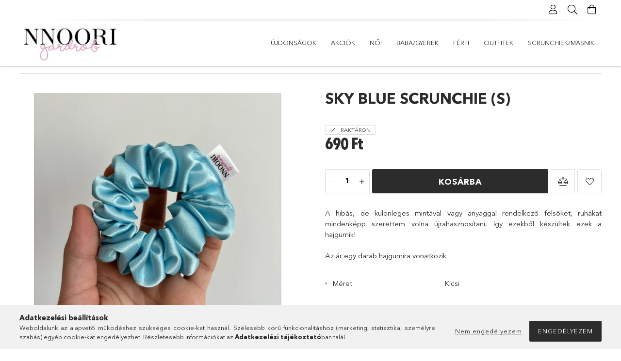

--- FILE ---
content_type: text/html; charset=UTF-8
request_url: https://nnoorigardrob.hu/Sky-blue-scrunchie-S
body_size: 20148
content:
<!DOCTYPE html>
<html lang="hu">
<head>
    <meta charset="utf-8">
<meta name="description" content="Sky blue scrunchie (S), A hibás, de különleges mintával vagy anyaggal rendelkező felsőket, ruhákat mindenképp szerettem volna újrahasznosítani, így ezekből kész">
<meta name="robots" content="index, follow">
<meta http-equiv="X-UA-Compatible" content="IE=Edge">
<meta property="og:site_name" content="nnoori gardrob" />
<meta property="og:title" content="Sky blue scrunchie (S)">
<meta property="og:description" content="Sky blue scrunchie (S), A hibás, de különleges mintával vagy anyaggal rendelkező felsőket, ruhákat mindenképp szerettem volna újrahasznosítani, így ezekből kész">
<meta property="og:type" content="product">
<meta property="og:url" content="https://nnoorigardrob.hu/Sky-blue-scrunchie-S">
<meta property="og:image" content="https://nnoorigardrob.hu/img/29872/212611/212611.jpg">
<meta name="facebook-domain-verification" content="rpduscngt1kjrz928t57px6ldzyuxw">
<meta name="theme-color" content="#f7c6f7">
<meta name="msapplication-TileColor" content="#f7c6f7">
<meta name="mobile-web-app-capable" content="yes">
<meta name="apple-mobile-web-app-capable" content="yes">
<meta name="MobileOptimized" content="320">
<meta name="HandheldFriendly" content="true">

<title>Sky blue scrunchie (S)</title>


<script>
var service_type="shop";
var shop_url_main="https://nnoorigardrob.hu";
var actual_lang="hu";
var money_len="0";
var money_thousend=" ";
var money_dec=",";
var shop_id=29872;
var unas_design_url="https:"+"/"+"/"+"nnoorigardrob.hu"+"/"+"!common_design"+"/"+"custom"+"/"+"nnoorigardrob.unas.hu"+"/";
var unas_design_code='0';
var unas_base_design_code='1800';
var unas_design_ver=4;
var unas_design_subver=0;
var unas_shop_url='https://nnoorigardrob.hu';
var responsive="yes";
var price_nullcut_disable=1;
var config_plus=new Array();
config_plus['product_tooltip']=1;
config_plus['cart_redirect']=1;
config_plus['money_type']='Ft';
config_plus['money_type_display']='Ft';
var lang_text=new Array();

var UNAS = UNAS || {};
UNAS.shop={"base_url":'https://nnoorigardrob.hu',"domain":'nnoorigardrob.hu',"username":'nnoorigardrob.unas.hu',"id":29872,"lang":'hu',"currency_type":'Ft',"currency_code":'HUF',"currency_rate":'1',"currency_length":0,"base_currency_length":0,"canonical_url":'https://nnoorigardrob.hu/Sky-blue-scrunchie-S'};
UNAS.design={"code":'0',"page":'product_details'};
UNAS.api_auth="4f18968bc336b5529fafb48f71bf6e36";
UNAS.customer={"email":'',"id":0,"group_id":0,"without_registration":0};
UNAS.shop["category_id"]="633013";
UNAS.shop["sku"]="212611";
UNAS.shop["product_id"]="730470042";
UNAS.shop["only_private_customer_can_purchase"] = true;
 

UNAS.text = {
    "button_overlay_close": `Bezár`,
    "popup_window": `Felugró ablak`,
    "list": `lista`,
    "is_opened": `megnyitva`,
    "is_closed": `bezárva`,
    "consent_granted": `hozzájárulás megadva`,
    "consent_rejected": `hozzájárulás elutasítva`,
    "field_is_incorrect": `mező hibás`,
    "error_title": `Hiba!`,
    "product_variants": `termék változatok`,
    "product_added_to_cart": `A termék a kosárba került`,
    "product_added_to_cart_with_qty_problem": `A termékből csak [qty_added_to_cart] [qty_unit] került kosárba`,
    "product_removed_from_cart": `A termék törölve a kosárból`,
    "reg_title_name": `Név`,
    "reg_title_company_name": `Cégnév`,
    "number_of_items_in_cart": `Kosárban lévő tételek száma`,
    "cart_is_empty": `A kosár üres`,
    "cart_updated": `A kosár frissült`
};

UNAS.text["delete_from_compare"]= `Törlés összehasonlításból`;
UNAS.text["comparison"]= `Összehasonlítás`;

UNAS.text["delete_from_favourites"]= `Törlés a kedvencek közül`;
UNAS.text["add_to_favourites"]= `Kedvencekhez`;


UNAS.text["private_customer_warning"] = `A webáruházban csak magánszemélyek vásárolhatnak.`;




window.lazySizesConfig=window.lazySizesConfig || {};
window.lazySizesConfig.loadMode=1;
window.lazySizesConfig.loadHidden=false;

window.dataLayer = window.dataLayer || [];
function gtag(){dataLayer.push(arguments)};
gtag('js', new Date());
</script>

<script src="https://nnoorigardrob.hu/!common_packages/jquery/jquery-3.2.1.js?mod_time=1683104288"></script>
<script src="https://nnoorigardrob.hu/!common_packages/jquery/plugins/migrate/migrate.js?mod_time=1683104288"></script>
<script src="https://nnoorigardrob.hu/!common_packages/jquery/plugins/tippy/popper-2.4.4.min.js?mod_time=1683104288"></script>
<script src="https://nnoorigardrob.hu/!common_packages/jquery/plugins/tippy/tippy-bundle.umd.min.js?mod_time=1683104288"></script>
<script src="https://nnoorigardrob.hu/!common_packages/jquery/plugins/autocomplete/autocomplete.js?mod_time=1751452520"></script>
<script src="https://nnoorigardrob.hu/!common_packages/jquery/plugins/tools/overlay/overlay.js?mod_time=1753784914"></script>
<script src="https://nnoorigardrob.hu/!common_packages/jquery/plugins/tools/toolbox/toolbox.expose.js?mod_time=1724313744"></script>
<script src="https://nnoorigardrob.hu/!common_packages/jquery/plugins/lazysizes/lazysizes.min.js?mod_time=1683104288"></script>
<script src="https://nnoorigardrob.hu/!common_packages/jquery/plugins/lazysizes/plugins/bgset/ls.bgset.min.js?mod_time=1752825098"></script>
<script src="https://nnoorigardrob.hu/!common_packages/jquery/own/shop_common/exploded/common.js?mod_time=1762946867"></script>
<script src="https://nnoorigardrob.hu/!common_packages/jquery/own/shop_common/exploded/common_overlay.js?mod_time=1754986322"></script>
<script src="https://nnoorigardrob.hu/!common_packages/jquery/own/shop_common/exploded/common_shop_popup.js?mod_time=1754991412"></script>
<script src="https://nnoorigardrob.hu/!common_packages/jquery/own/shop_common/exploded/page_product_details.js?mod_time=1751452520"></script>
<script src="https://nnoorigardrob.hu/!common_packages/jquery/own/shop_common/exploded/function_favourites.js?mod_time=1725525511"></script>
<script src="https://nnoorigardrob.hu/!common_packages/jquery/own/shop_common/exploded/function_compare.js?mod_time=1751452520"></script>
<script src="https://nnoorigardrob.hu/!common_packages/jquery/own/shop_common/exploded/function_recommend.js?mod_time=1751452520"></script>
<script src="https://nnoorigardrob.hu/!common_packages/jquery/own/shop_common/exploded/function_product_print.js?mod_time=1725525511"></script>
<script src="https://nnoorigardrob.hu/!common_packages/jquery/plugins/hoverintent/hoverintent.js?mod_time=1683104288"></script>
<script src="https://nnoorigardrob.hu/!common_packages/jquery/own/shop_tooltip/shop_tooltip.js?mod_time=1753441723"></script>
<script src="https://nnoorigardrob.hu/!common_packages/jquery/plugins/responsive_menu/responsive_menu-unas.js?mod_time=1683104288"></script>
<script src="https://nnoorigardrob.hu/!common_packages/jquery/plugins/slick/slick.min.js?mod_time=1683104288"></script>
<script src="https://nnoorigardrob.hu/!common_design/base/001800/main.js?mod_time=1752056294"></script>
<script src="https://nnoorigardrob.hu/!common_packages/jquery/plugins/photoswipe/photoswipe.min.js?mod_time=1683104288"></script>
<script src="https://nnoorigardrob.hu/!common_packages/jquery/plugins/photoswipe/photoswipe-ui-default.min.js?mod_time=1683104288"></script>

<link href="https://nnoorigardrob.hu/temp/shop_29872_deca54f0506d01293b4a6eeba6c7843f.css?mod_time=1763281893" rel="stylesheet" type="text/css">

<link href="https://nnoorigardrob.hu/Sky-blue-scrunchie-S" rel="canonical">
<link href="https://nnoorigardrob.hu/shop_ordered/29872/design_pic/favicon.ico" rel="shortcut icon">
<script>
        var google_consent=1;
    
        gtag('consent', 'default', {
           'ad_storage': 'denied',
           'ad_user_data': 'denied',
           'ad_personalization': 'denied',
           'analytics_storage': 'denied',
           'functionality_storage': 'denied',
           'personalization_storage': 'denied',
           'security_storage': 'granted'
        });

    
        gtag('consent', 'update', {
           'ad_storage': 'denied',
           'ad_user_data': 'denied',
           'ad_personalization': 'denied',
           'analytics_storage': 'denied',
           'functionality_storage': 'denied',
           'personalization_storage': 'denied',
           'security_storage': 'granted'
        });

        </script>
    <script async src="https://www.googletagmanager.com/gtag/js?id=UA-190322660-1"></script>    <script>
    gtag('config', 'UA-190322660-1');

          gtag('config', 'G-50Z89SKDCH');
                </script>
        <script>
    var google_analytics=1;

                gtag('event', 'view_item', {
              "currency": "HUF",
              "value": '690',
              "items": [
                  {
                      "item_id": "212611",
                      "item_name": "Sky blue scrunchie (S)",
                      "item_category": "SCRUNCHIEK/MASNIK",
                      "price": '690'
                  }
              ],
              'non_interaction': true
            });
               </script>
       <script>
        var google_ads=1;

                gtag('event','remarketing', {
            'ecomm_pagetype': 'product',
            'ecomm_prodid': ["212611"],
            'ecomm_totalvalue': 690        });
            </script>
    
    <script>
    var facebook_pixel=1;
    /* <![CDATA[ */
        !function(f,b,e,v,n,t,s){if(f.fbq)return;n=f.fbq=function(){n.callMethod?
            n.callMethod.apply(n,arguments):n.queue.push(arguments)};if(!f._fbq)f._fbq=n;
            n.push=n;n.loaded=!0;n.version='2.0';n.queue=[];t=b.createElement(e);t.async=!0;
            t.src=v;s=b.getElementsByTagName(e)[0];s.parentNode.insertBefore(t,s)}(window,
                document,'script','//connect.facebook.net/en_US/fbevents.js');

        fbq('init', '385020584448835');
                fbq('track', 'PageView', {}, {eventID:'PageView.aRra4mjTo_2WWuGs3wx3FAAAcOQ'});
        
        fbq('track', 'ViewContent', {
            content_name: 'Sky blue scrunchie (S)',
            content_category: 'SCRUNCHIEK/MASNIK',
            content_ids: ['212611'],
            contents: [{'id': '212611', 'quantity': '1'}],
            content_type: 'product',
            value: 690,
            currency: 'HUF'
        }, {eventID:'ViewContent.aRra4mjTo_2WWuGs3wx3FAAAcOQ'});

        
        $(document).ready(function() {
            $(document).on("addToCart", function(event, product_array){
                facebook_event('AddToCart',{
					content_name: product_array.name,
					content_category: product_array.category,
					content_ids: [product_array.sku],
					contents: [{'id': product_array.sku, 'quantity': product_array.qty}],
					content_type: 'product',
					value: product_array.price,
					currency: 'HUF'
				}, {eventID:'AddToCart.' + product_array.event_id});
            });

            $(document).on("addToFavourites", function(event, product_array){
                facebook_event('AddToWishlist', {
                    content_ids: [product_array.sku],
                    content_type: 'product'
                }, {eventID:'AddToFavourites.' + product_array.event_id});
            });
        });

    /* ]]> */
    </script>
        <!-- Tiktok pixel -->
        <script>
            !function (w, d, t) {
                w.TiktokAnalyticsObject=t;var ttq=w[t]=w[t]||[];ttq.methods=["page","track","identify","instances","debug","on","off","once","ready","alias","group","enableCookie","disableCookie"],ttq.setAndDefer=function(t,e){t[e]=function(){t.push([e].concat(Array.prototype.slice.call(arguments,0)))}};for(var i=0;i<ttq.methods.length;i++)ttq.setAndDefer(ttq,ttq.methods[i]);ttq.instance=function(t){for(var e=ttq._i[t]||[],n=0;n<ttq.methods.length;n++)ttq.setAndDefer(e,ttq.methods[n]);return e},ttq.load=function(e,n){var i="https://analytics.tiktok.com/i18n/pixel/events.js";ttq._i=ttq._i||{},ttq._i[e]=[],ttq._i[e]._u=i,ttq._t=ttq._t||{},ttq._t[e]=+new Date,ttq._o=ttq._o||{},ttq._o[e]=n||{};var o=document.createElement("script");o.type="text/javascript",o.async=!0,o.src=i+"?sdkid="+e+"&lib="+t;var a=document.getElementsByTagName("script")[0];a.parentNode.insertBefore(o,a)};

                ttq.load('CRFGM9RC77U9G2C24CEG');
                ttq.page();
            }(window, document, 'ttq');

            
            
            
            
            
                            ttq.track('ViewContent', {
                    content_type: "product",
                    content_id: "212611",
                    content_name: "Sky blue scrunchie (S)",
                    content_category: "SCRUNCHIEK/MASNIK",
                    price: "690"
                })
            
            
            $(document).ready(function () {
                $(document).on('addToCart', function (event, product) {
                    ttq.track('AddToCart', {
                        content_type: 'product',
                        content_name: product.name,
                        content_id: product.sku,
                        content_category: product.category,
                        price: product.price,
                        quantity: product.qty
                    });
                });

                $(document).on('addToFavourites', function (event, product) {
                    ttq.track('AddToWishlist', {
                        content_type: 'product',
                        content_id: product.sku,
                        content_name: product.name,
                    });
                });
            });
        </script>
        
    <meta content="width=device-width, initial-scale=1.0" name="viewport" />
	<link rel="preload" href="https://nnoorigardrob.hu/!common_design/own/fonts/1800/customicons/custom-icons.woff2" as="font" type="font/woff2" crossorigin>
	<link rel="preload" href="https://nnoorigardrob.hu/!common_design/own/fonts/1800/customicons/custom-icons.woff" as="font" type="font/woff" crossorigin>
	<link rel="preload" href="https://nnoorigardrob.hu/!common_design/own/fonts/avenirnext/AvenirNextCyr-Bold.woff2" as="font" type="font/woff2" crossorigin>
	<link rel="preload" href="https://nnoorigardrob.hu/!common_design/own/fonts/avenirnext/AvenirNextCyr-Regular.woff2" as="font" type="font/woff2" crossorigin>
	<link rel="preload" href="https://nnoorigardrob.hu/!common_design/own/fonts/avenirnext/AvenirNextLTPro-BoldCn.woff2" as="font" type="font/woff2" crossorigin>
	<link rel="preload" href="https://nnoorigardrob.hu/!common_design/own/fonts/avenirnext/AvenirNextLTPro-Cn.woff2" as="font" type="font/woff2" crossorigin>

    
    

    
    
    


            <style>
                                    .banner_start_big-wrapper:not(.inited) > .slider-pro {position:absolute;top:0;left:50%;transform:translateX(-50%);}
                .banner_start_big-wrapper:not(.inited) {padding-top: calc(50% + 40px);}
                 @media (max-width: 991.98px){ .banner_start_big-wrapper:not(.inited) { padding-top: calc(50% + 40px);}}                  @media (max-width: 767.98px){ .banner_start_big-wrapper:not(.inited) { padding-top: calc(50% + 40px);}}                  @media (max-width: 575.98px){ .banner_start_big-wrapper:not(.inited) { padding-top: calc(50% + 40px);}}                 @media (min-width: 1921px){ .banner_start_big-wrapper:not(.inited) > .slider-pro { position: static;transform:none;top:unset;left:unset; } .banner_start_big-wrapper:not(.inited) { padding-top:0;} }
                            </style>
    
    
    
    
    
    
    
    
    
    
    
    
    
    
</head>

<body class='design_ver4' id="ud_shop_artdet">
    <div id="fb-root"></div>
    <script>
        window.fbAsyncInit = function() {
            FB.init({
                xfbml            : true,
                version          : 'v22.0'
            });
        };
    </script>
    <script async defer crossorigin="anonymous" src="https://connect.facebook.net/hu_HU/sdk.js"></script>
    <div id="image_to_cart" style="display:none; position:absolute; z-index:100000;"></div>
<div class="overlay_common overlay_warning" id="overlay_cart_add"></div>
<script>$(document).ready(function(){ overlay_init("cart_add",{"onBeforeLoad":false}); });</script>
<div id="overlay_login_outer"></div>	
	<script>
	$(document).ready(function(){
	    var login_redir_init="";

		$("#overlay_login_outer").overlay({
			onBeforeLoad: function() {
                var login_redir_temp=login_redir_init;
                if (login_redir_act!="") {
                    login_redir_temp=login_redir_act;
                    login_redir_act="";
                }

									$.ajax({
						type: "GET",
						async: true,
						url: "https://nnoorigardrob.hu/shop_ajax/ajax_popup_login.php",
						data: {
							shop_id:"29872",
							lang_master:"hu",
                            login_redir:login_redir_temp,
							explicit:"ok",
							get_ajax:"1"
						},
						success: function(data){
							$("#overlay_login_outer").html(data);
							if (unas_design_ver >= 5) $("#overlay_login_outer").modal('show');
							$('#overlay_login1 input[name=shop_pass_login]').keypress(function(e) {
								var code = e.keyCode ? e.keyCode : e.which;
								if(code.toString() == 13) {		
									document.form_login_overlay.submit();		
								}	
							});	
						}
					});
								},
			top: 50,
			mask: {
	color: "#000000",
	loadSpeed: 200,
	maskId: "exposeMaskOverlay",
	opacity: 0.7
},
			closeOnClick: (config_plus['overlay_close_on_click_forced'] === 1),
			onClose: function(event, overlayIndex) {
				$("#login_redir").val("");
			},
			load: false
		});
		
			});
	function overlay_login() {
		$(document).ready(function(){
			$("#overlay_login_outer").overlay().load();
		});
	}
	function overlay_login_remind() {
        if (unas_design_ver >= 5) {
            $("#overlay_remind").overlay().load();
        } else {
            $(document).ready(function () {
                $("#overlay_login_outer").overlay().close();
                setTimeout('$("#overlay_remind").overlay().load();', 250);
            });
        }
	}

    var login_redir_act="";
    function overlay_login_redir(redir) {
        login_redir_act=redir;
        $("#overlay_login_outer").overlay().load();
    }
	</script>  
	<div class="overlay_common overlay_info" id="overlay_remind"></div>
<script>$(document).ready(function(){ overlay_init("remind",[]); });</script>

	<script>
    	function overlay_login_error_remind() {
		$(document).ready(function(){
			load_login=0;
			$("#overlay_error").overlay().close();
			setTimeout('$("#overlay_remind").overlay().load();', 250);	
		});
	}
	</script>  
	<div class="overlay_common overlay_info" id="overlay_newsletter"></div>
<script>$(document).ready(function(){ overlay_init("newsletter",[]); });</script>

<script>
function overlay_newsletter() {
    $(document).ready(function(){
        $("#overlay_newsletter").overlay().load();
    });
}
</script>
<div class="overlay_common overlay_error" id="overlay_script"></div>
<script>$(document).ready(function(){ overlay_init("script",[]); });</script>
    <script>
    $(document).ready(function() {
        $.ajax({
            type: "GET",
            url: "https://nnoorigardrob.hu/shop_ajax/ajax_stat.php",
            data: {master_shop_id:"29872",get_ajax:"1"}
        });
    });
    </script>
    

<div id="container" class="page_shop_artdet_212611 w-100 overflow-hidden layout--product-details">

    <header class="header bg-white js-header">
        <div class="container">
            <div class="header__inner d-flex d-lg-block align-items-center flex-wrap">
                <div class="header-top-mobile d-lg-none w-100 position-relative">
                    



                </div>
                <div class="header-top order-2 order-lg-0 ml-auto ml-lg-0 py-2 py-lg-0">
                    <div class="header-top__inner d-flex align-items-center position-relative">
                        <div class="header-top__left-side order-1 d-none d-lg-block">
                            



                        </div>
                        <div class="header-top__right-side d-flex order-2 position-relative ml-auto">
                            <div class="cat-box--mobile js-dropdown-container">
                                <button class="cat-box__btn cat-box__btn--mobile js-dropdown--btn dropdown--btn d-lg-none" aria-label="products button">
                                    <span class="cat-box__btn-icon icon--hamburger"></span>
                                </button>
                                <div class="dropdown--content dropdown--content-r js-dropdown--content p-0">
                                    <div class="cat-box--mobile d-block h-100">
                                        <div id="responsive_cat_menu"><div id="responsive_cat_menu_content"><script>var responsive_menu='$(\'#responsive_cat_menu ul\').responsive_menu({ajax_type: "GET",ajax_param_str: "cat_key|aktcat",ajax_url: "https://nnoorigardrob.hu/shop_ajax/ajax_box_cat.php",ajax_data: "master_shop_id=29872&lang_master=hu&get_ajax=1&type=responsive_call&box_var_name=shop_cat&box_var_already=no&box_var_responsive=yes&box_var_section=content&box_var_highlight=yes&box_var_type=normal&box_var_multilevel_id=responsive_cat_menu",menu_id: "responsive_cat_menu"});'; </script><div class="responsive_menu"><div class="responsive_menu_nav"><div class="responsive_menu_navtop"><div class="responsive_menu_back "></div><div class="responsive_menu_title ">&nbsp;</div><div class="responsive_menu_close "></div></div><div class="responsive_menu_navbottom"></div></div><div class="responsive_menu_content"><ul style="display:none;"><li><a href="https://nnoorigardrob.hu/shop_artspec.php?artspec=2" class="text_small">Újdonságok</a></li><li><a href="https://nnoorigardrob.hu/shop_artspec.php?artspec=1" class="text_small">Akciók</a></li><li><div class="next_level_arrow"></div><span class="ajax_param">695394|633013</span><a href="https://nnoorigardrob.hu/sct/695394/NOI" class="text_small has_child resp_clickable" onclick="return false;">NŐI</a></li><li><div class="next_level_arrow"></div><span class="ajax_param">546198|633013</span><a href="https://nnoorigardrob.hu/Baba-Gyerek" class="text_small has_child resp_clickable" onclick="return false;">BABA/GYEREK</a></li><li><span class="ajax_param">911294|633013</span><a href="https://nnoorigardrob.hu/FERFI" class="text_small resp_clickable" onclick="return false;">FÉRFI</a></li><li><span class="ajax_param">574684|633013</span><a href="https://nnoorigardrob.hu/Outfitek" class="text_small resp_clickable" onclick="return false;">OUTFITEK</a></li><li class="active_menu"><span class="ajax_param">633013|633013</span><a href="https://nnoorigardrob.hu/spl/633013/SCRUNCHIEK-MASNIK" class="text_small resp_clickable" onclick="return false;">SCRUNCHIEK/MASNIK</a></li></ul></div></div></div></div>
                                    </div>
                                </div>
                            </div>
                            <div class="lang-and-cur-col js-lang-and-cur js-dropdown-container">
                                <button class="lang-and-cur__btn js-dropdown--btn dropdown--btn" aria-label="language/currency button">
                                    <span class="lang-and-cur__btn-icon icon--globe"></span>
                                </button>
                                <div class="lang-and-cur__dropdown dropdown--content dropdown--content-r js-dropdown--content">
                                    <div class="lang-and-cur__btn-close d-lg-none dropdown--btn-close js-dropdown--btn-close"></div>
                                    <div class="lang">
                                        <div class="lang__content"></div>
                                    </div>
                                    <div class="line-separator mt-2 d-none"></div>
                                    <div class="currency">
                                        <div class="currency__content"></div>
                                    </div>
                                </div>
                            </div>
                                <div class="profile-col js-dropdown-container">
        <button class="profile__btn js-profile-btn js-dropdown--btn dropdown--btn" id="profile__btn" data-orders="https://nnoorigardrob.hu/shop_order_track.php" aria-label="Profil">
            <span class="profile__btn-icon icon--head"></span>
        </button>
                    <div class="profile__dropdown dropdown--content dropdown--content-r js-dropdown--content d-xl-block">
                <div class="profile__btn-close icon--close btn btn--square btn-link d-lg-none dropdown--btn-close js-dropdown--btn-close"></div>
                <div class="login-box__loggedout-container">
                    <form name="form_login" action="https://nnoorigardrob.hu/shop_logincheck.php" method="post"><input name="file_back" type="hidden" value="/Sky-blue-scrunchie-S"><input type="hidden" name="login_redir" value="" id="login_redir">
                        <div class="login-box__form-inner">
                            <div class="login-box__input-field form-label-group">
                                <input name="shop_user_login" id="shop_user_login" aria-label="Email" placeholder='Email' type="text" maxlength="100" class="form-control mb-1" autocapitalize="off">
                                <label for="shop_user_login">Email</label>
                            </div>
                            <div class="login-box__input-field form-label-group">
                                <input name="shop_pass_login" id="shop_pass_login" aria-label="Jelszó" placeholder="Jelszó" type="password" maxlength="100" class="form-control mb-1" autocapitalize="off">
                                <label for="shop_pass_login">Jelszó</label>
                            </div>
                            <button class="btn btn-primary btn-block">Belép</button>
                        </div>
                        <div class="btn-wrap">
                            <button type="button" class="login-box__remind-btn btn btn-link px-0 py-1 text-primary" onclick="overlay_login_remind()">Elfelejtettem a jelszavamat</button>
                        </div>
                    </form>

                    <div class="line-separator"></div>

                    <div class="login-box__other-buttons">
                        <div class="btn-wrap">
                            <a class="login-box__reg-btn btn btn-link py-2 pl-4" href="https://nnoorigardrob.hu/shop_reg.php?no_reg=0">Regisztráció</a>
                        </div>
                                                                        <div class="google-login-wrap position-relative">
                            <div class="google-login-btn btn btn-link text-left py-2 pl-4 position-absolute w-100">Google</div>
                            <iframe class="google_login btn btn-link btn-block mr-2 position-absolute" src="https://cluster3.unas.hu/shop_google_login.php?url=https%3A%2F%2Fnnoorigardrob.hu&text=Bel%C3%A9p%C3%A9s+Google+fi%C3%B3kkal&type=&align=center&design=%2Fcustom%2Fnnoorigardrob.unas.hu%2F" title="Google"></iframe>
                        </div>
                                            </div>
                </div>
            </div>
            </div>

                            <div class="search-col js-dropdown-container browser-is-chrome">
    <button class="search__btn js-search-btn js-dropdown--btn dropdown--btn" id="search__btn" aria-label="Keresés">
        <span class="search__btn-icon icon--search"></span>
    </button>
    <div class="search__dropdown dropdown--content js-dropdown--content dropdown--content-r d-xl-block">
        <div class="search__btn-close icon--close btn btn--square btn-link d-lg-none dropdown--btn-close js-dropdown--btn-close"></div>
        <div id="box_search_content" class="position-relative">
            <form name="form_include_search" id="form_include_search" action="https://nnoorigardrob.hu/shop_search.php" method="get">
            <div class="input-group form-label-group mb-0">
                <input data-stay-visible-breakpoint="992" name="search" id="box_search_input" value="" pattern=".{3,100}"
                       placeholder="Keresés" title="Hosszabb kereső kifejezést írjon be!" type="text" maxlength="100" class="ac_input form-control js-search-input"
                       autocomplete="off" required                >
                <label for="box_search_input">Keresés</label>
                <div class="search-box__search-btn-outer input-group-append" title="Keresés">
                    <button class='search-btn btn btn-primary rounded border-primary text-center icon--search' aria-label="Keresés"></button>
                </div>
                <div class="search__loading">
                    <div class="loading-spinner--small"></div>
                </div>
            </div>
            <div class="search-box__mask"></div>
            </form>
            <div class="ac_results"></div>
        </div>
    </div>
</div>
                            <div class="cart-box-col flex-y-center">
    <div id='box_cart_content' class='cart-box flex-y-center js-dropdown-container'>
        <button class="cart-box__btn js-dropdown--btn dropdown--btn " aria-label="Kosár megtekintése">
            <span class="cart-box__btn-icon icon--cart">
                            </span>
        </button>
        <div class='dropdown--content dropdown--content-r js-dropdown--content cart-box__dropdown js-cart-box__dropdown bg-white drop-shadow '>
            <div class="cart-box__btn-close d-lg-none dropdown--btn-close js-dropdown--btn-close"></div>
                            <div class="cart-box__empty py-4 font-s">
                    <span class='cart-box__empty-text'>A kosár üres.</span>
                    <a class="cart-box__jump-to-products-btn btn-link text-primary" href="https://nnoorigardrob.hu/sct/0/">Vásárláshoz kattintson ide!</a>
                </div>
                                    </div>
    </div>
</div>

                        </div>
                    </div>
                </div>
                <div class="header-bottom py-2 position-relative">
                    <div class="d-flex no-gutters align-items-center position-relative">
                        <div class="col-auto header-bottom__left-side">
                            



    <div id="header_logo_img" class="js-element logo" data-element-name="header_logo">
                                                    <picture>
                                        <source media="(max-width: 575.98px)" srcset="https://nnoorigardrob.hu/main_pic/space.gif"
                            data-srcset="https://nnoorigardrob.hu/!common_design/custom/nnoorigardrob.unas.hu/element/layout_hu_header_logo-200x50_1_default.jpg?time=1603112281 1x, https://nnoorigardrob.hu/!common_design/custom/nnoorigardrob.unas.hu/element/layout_hu_header_logo-200x50_1_default_retina.jpg?time=1603112281 2x"
                            width="210" height="86"
                    >
                                                            <source media="(max-width: 767.98px)" srcset="https://nnoorigardrob.hu/main_pic/space.gif"
                            data-srcset="https://nnoorigardrob.hu/!common_design/custom/nnoorigardrob.unas.hu/element/layout_hu_header_logo-200x50_1_default.jpg?time=1603112281 1x, https://nnoorigardrob.hu/!common_design/custom/nnoorigardrob.unas.hu/element/layout_hu_header_logo-200x50_1_default_retina.jpg?time=1603112281 2x"
                            width="210" height="86"
                    >
                                                            <source media="(max-width: 991.98px)" srcset="https://nnoorigardrob.hu/main_pic/space.gif"
                            data-srcset="https://nnoorigardrob.hu/!common_design/custom/nnoorigardrob.unas.hu/element/layout_hu_header_logo-200x50_1_default.jpg?time=1603112281 1x, https://nnoorigardrob.hu/!common_design/custom/nnoorigardrob.unas.hu/element/layout_hu_header_logo-200x50_1_default_retina.jpg?time=1603112281 2x"
                            width="210" height="86"
                    >
                                        <source media="(min-width: 992px)" srcset="https://nnoorigardrob.hu/main_pic/space.gif"
                            data-srcset="https://nnoorigardrob.hu/!common_design/custom/nnoorigardrob.unas.hu/element/layout_hu_header_logo-200x50_1_default.jpg?time=1603112281 1x, https://nnoorigardrob.hu/!common_design/custom/nnoorigardrob.unas.hu/element/layout_hu_header_logo-200x50_1_default_retina.jpg?time=1603112281 2x">
                    <img class="element__img lazyload" src="https://nnoorigardrob.hu/main_pic/space.gif" data-src="https://nnoorigardrob.hu/!common_design/custom/nnoorigardrob.unas.hu/element/layout_hu_header_logo-200x50_1_default.jpg?time=1603112281"
                         data-srcset="https://nnoorigardrob.hu/!common_design/custom/nnoorigardrob.unas.hu/element/layout_hu_header_logo-200x50_1_default.jpg?time=1603112281 1x, https://nnoorigardrob.hu/!common_design/custom/nnoorigardrob.unas.hu/element/layout_hu_header_logo-200x50_1_default_retina.jpg?time=1603112281 2x"
                         width="210" height="86"
                         alt="nnoori gardrob"
                    >
                </picture>
                                        </div>

                        </div>
                        <div class="col header-bottom__right-side">
                            <div class="header-menus--desktop d-flex align-items-center no-gutters">
                                <div class="col position-static">
                                    <ul class='header-menus d-flex justify-content-end'>
                                            <li class='cat-menu is-spec-item js-cat-menu-new' data-level="0" data-id="new">
		<a class='cat-menu__name' href='https://nnoorigardrob.hu/shop_artspec.php?artspec=2' >
			Újdonságok
		</a>
            </li>
    <li class='cat-menu is-spec-item js-cat-menu-akcio' data-level="0" data-id="akcio">
		<a class='cat-menu__name' href='https://nnoorigardrob.hu/shop_artspec.php?artspec=1' >
			Akciók
		</a>
            </li>
    <li class='cat-menu has-child js-cat-menu-695394' data-level="0" data-id="695394">
		<a class='cat-menu__name' href='https://nnoorigardrob.hu/sct/695394/NOI' >
			NŐI
		</a>
                    <div class="cat-menu__dropdown ">
				<ul class="cat-menus-level-1 row gutters-5">
					



    <li class="cat-menu mb-5 js-cat-menu-580213" data-level="1" data-id="580213">
                <a href="https://nnoorigardrob.hu/spl/580213/Kabatok-Blezerek" title="Kabátok / Blézerek" >
            <div class="cat-menu__img-wrapper mb-2">
                <div class="cat-menu__img-wrapper-inner position-relative">
                    <img class="cat-menu__img lazyload product-img" src="https://nnoorigardrob.hu/main_pic/space.gif"
                         data-src="https://nnoorigardrob.hu/img/29872/catpic_580213/185x132/580213.jpg?time=1658747594" data-srcset="https://nnoorigardrob.hu/img/29872/catpic_580213/370x264/580213.jpg?time=1658747594 2x" alt="Kabátok / Blézerek" title="Kabátok / Blézerek">
                    <div class="loading-spinner"></div>
                </div>
            </div>
        </a>
        <a class="cat-menu__name line-clamp--2-12" href="https://nnoorigardrob.hu/spl/580213/Kabatok-Blezerek" >
            Kabátok / Blézerek
        </a>
            </li>
    <li class="cat-menu mb-5 js-cat-menu-150372" data-level="1" data-id="150372">
                <a href="https://nnoorigardrob.hu/spl/150372/Puloverek-Kardiganok" title="Pulóverek / Kardigánok" >
            <div class="cat-menu__img-wrapper mb-2">
                <div class="cat-menu__img-wrapper-inner position-relative">
                    <img class="cat-menu__img lazyload product-img" src="https://nnoorigardrob.hu/main_pic/space.gif"
                         data-src="https://nnoorigardrob.hu/img/29872/catpic_150372/185x132/150372.jpg?time=1705248423" data-srcset="https://nnoorigardrob.hu/img/29872/catpic_150372/370x264/150372.jpg?time=1705248423 2x" alt="Pulóverek / Kardigánok" title="Pulóverek / Kardigánok">
                    <div class="loading-spinner"></div>
                </div>
            </div>
        </a>
        <a class="cat-menu__name line-clamp--2-12" href="https://nnoorigardrob.hu/spl/150372/Puloverek-Kardiganok" >
            Pulóverek / Kardigánok
        </a>
            </li>
    <li class="cat-menu mb-5 js-cat-menu-330553" data-level="1" data-id="330553">
                <a href="https://nnoorigardrob.hu/spl/330553/Felsok" title="Felsők" >
            <div class="cat-menu__img-wrapper mb-2">
                <div class="cat-menu__img-wrapper-inner position-relative">
                    <img class="cat-menu__img lazyload product-img" src="https://nnoorigardrob.hu/main_pic/space.gif"
                         data-src="https://nnoorigardrob.hu/img/29872/catpic_330553/185x132/330553.jpg?time=1705248349" data-srcset="https://nnoorigardrob.hu/img/29872/catpic_330553/370x264/330553.jpg?time=1705248349 2x" alt="Felsők" title="Felsők">
                    <div class="loading-spinner"></div>
                </div>
            </div>
        </a>
        <a class="cat-menu__name line-clamp--2-12" href="https://nnoorigardrob.hu/spl/330553/Felsok" >
            Felsők
        </a>
            </li>
    <li class="cat-menu mb-5 js-cat-menu-604130" data-level="1" data-id="604130">
                <a href="https://nnoorigardrob.hu/spl/604130/Ruhak-Ingruhak" title="Ruhák / Ingruhák" >
            <div class="cat-menu__img-wrapper mb-2">
                <div class="cat-menu__img-wrapper-inner position-relative">
                    <img class="cat-menu__img lazyload product-img" src="https://nnoorigardrob.hu/main_pic/space.gif"
                         data-src="https://nnoorigardrob.hu/img/29872/catpic_604130/185x132/604130.jpg?time=1658746364" data-srcset="https://nnoorigardrob.hu/img/29872/catpic_604130/370x264/604130.jpg?time=1658746364 2x" alt="Ruhák / Ingruhák" title="Ruhák / Ingruhák">
                    <div class="loading-spinner"></div>
                </div>
            </div>
        </a>
        <a class="cat-menu__name line-clamp--2-12" href="https://nnoorigardrob.hu/spl/604130/Ruhak-Ingruhak" >
            Ruhák / Ingruhák
        </a>
            </li>
    <li class="cat-menu mb-5 js-cat-menu-637496" data-level="1" data-id="637496">
                <a href="https://nnoorigardrob.hu/spl/637496/Overalok" title="Overálok" >
            <div class="cat-menu__img-wrapper mb-2">
                <div class="cat-menu__img-wrapper-inner position-relative">
                    <img class="cat-menu__img lazyload product-img" src="https://nnoorigardrob.hu/main_pic/space.gif"
                         data-src="https://nnoorigardrob.hu/img/29872/catpic_637496/185x132/637496.jpg?time=1658747080" data-srcset="https://nnoorigardrob.hu/img/29872/catpic_637496/370x264/637496.jpg?time=1658747080 2x" alt="Overálok" title="Overálok">
                    <div class="loading-spinner"></div>
                </div>
            </div>
        </a>
        <a class="cat-menu__name line-clamp--2-12" href="https://nnoorigardrob.hu/spl/637496/Overalok" >
            Overálok
        </a>
            </li>
    <li class="cat-menu mb-5 js-cat-menu-629617" data-level="1" data-id="629617">
                <a href="https://nnoorigardrob.hu/spl/629617/Szoknyak" title="Szoknyák" >
            <div class="cat-menu__img-wrapper mb-2">
                <div class="cat-menu__img-wrapper-inner position-relative">
                    <img class="cat-menu__img lazyload product-img" src="https://nnoorigardrob.hu/main_pic/space.gif"
                         data-src="https://nnoorigardrob.hu/img/29872/catpic_629617/185x132/629617.jpg?time=1658747022" data-srcset="https://nnoorigardrob.hu/img/29872/catpic_629617/370x264/629617.jpg?time=1658747022 2x" alt="Szoknyák" title="Szoknyák">
                    <div class="loading-spinner"></div>
                </div>
            </div>
        </a>
        <a class="cat-menu__name line-clamp--2-12" href="https://nnoorigardrob.hu/spl/629617/Szoknyak" >
            Szoknyák
        </a>
            </li>
    <li class="cat-menu mb-5 js-cat-menu-388360" data-level="1" data-id="388360">
                <a href="https://nnoorigardrob.hu/spl/388360/Nadragok" title="Nadrágok" >
            <div class="cat-menu__img-wrapper mb-2">
                <div class="cat-menu__img-wrapper-inner position-relative">
                    <img class="cat-menu__img lazyload product-img" src="https://nnoorigardrob.hu/main_pic/space.gif"
                         data-src="https://nnoorigardrob.hu/img/29872/catpic_388360/185x132/388360.jpg?time=1705248240" data-srcset="https://nnoorigardrob.hu/img/29872/catpic_388360/370x264/388360.jpg?time=1705248240 2x" alt="Nadrágok" title="Nadrágok">
                    <div class="loading-spinner"></div>
                </div>
            </div>
        </a>
        <a class="cat-menu__name line-clamp--2-12" href="https://nnoorigardrob.hu/spl/388360/Nadragok" >
            Nadrágok
        </a>
            </li>
    <li class="cat-menu mb-5 js-cat-menu-101322" data-level="1" data-id="101322">
                <a href="https://nnoorigardrob.hu/spl/101322/Kiegeszitok" title="Kiegészítők" >
            <div class="cat-menu__img-wrapper mb-2">
                <div class="cat-menu__img-wrapper-inner position-relative">
                    <img class="cat-menu__img lazyload product-img" src="https://nnoorigardrob.hu/main_pic/space.gif"
                         data-src="https://nnoorigardrob.hu/img/29872/catpic_101322/185x132/101322.jpg?time=1658747251" data-srcset="https://nnoorigardrob.hu/img/29872/catpic_101322/370x264/101322.jpg?time=1658747251 2x" alt="Kiegészítők" title="Kiegészítők">
                    <div class="loading-spinner"></div>
                </div>
            </div>
        </a>
        <a class="cat-menu__name line-clamp--2-12" href="https://nnoorigardrob.hu/spl/101322/Kiegeszitok" >
            Kiegészítők
        </a>
            </li>
    <li class="cat-menu mb-5 js-cat-menu-897059" data-level="1" data-id="897059">
                <a href="https://nnoorigardrob.hu/spl/897059/Fehernemuk-Pizsamak" title="Fehérneműk/ Pizsamák" >
            <div class="cat-menu__img-wrapper mb-2">
                <div class="cat-menu__img-wrapper-inner position-relative">
                    <img class="cat-menu__img lazyload product-img" src="https://nnoorigardrob.hu/main_pic/space.gif"
                         data-src="https://nnoorigardrob.hu/img/29872/catpic_897059/185x132/897059.jpg?time=1658747314" data-srcset="https://nnoorigardrob.hu/img/29872/catpic_897059/370x264/897059.jpg?time=1658747314 2x" alt="Fehérneműk/ Pizsamák" title="Fehérneműk/ Pizsamák">
                    <div class="loading-spinner"></div>
                </div>
            </div>
        </a>
        <a class="cat-menu__name line-clamp--2-12" href="https://nnoorigardrob.hu/spl/897059/Fehernemuk-Pizsamak" >
            Fehérneműk/ Pizsamák
        </a>
            </li>
    <li class="cat-menu mb-5 js-cat-menu-926254" data-level="1" data-id="926254">
                <a href="https://nnoorigardrob.hu/spl/926254/Furdoruhak" title="Fürdőruhák" >
            <div class="cat-menu__img-wrapper mb-2">
                <div class="cat-menu__img-wrapper-inner position-relative">
                    <img class="cat-menu__img lazyload product-img" src="https://nnoorigardrob.hu/main_pic/space.gif"
                         data-src="https://nnoorigardrob.hu/img/29872/catpic_926254/185x132/926254.jpg?time=1658746892" data-srcset="https://nnoorigardrob.hu/img/29872/catpic_926254/370x264/926254.jpg?time=1658746892 2x" alt="Fürdőruhák" title="Fürdőruhák">
                    <div class="loading-spinner"></div>
                </div>
            </div>
        </a>
        <a class="cat-menu__name line-clamp--2-12" href="https://nnoorigardrob.hu/spl/926254/Furdoruhak" >
            Fürdőruhák
        </a>
            </li>
    <li class="cat-menu mb-5 js-cat-menu-875080" data-level="1" data-id="875080">
                <a href="https://nnoorigardrob.hu/spl/875080/Sportruhazat" title="Sportruházat" >
            <div class="cat-menu__img-wrapper mb-2">
                <div class="cat-menu__img-wrapper-inner position-relative">
                    <img class="cat-menu__img lazyload product-img" src="https://nnoorigardrob.hu/main_pic/space.gif"
                         data-src="https://nnoorigardrob.hu/img/29872/catpic_875080/185x132/875080.jpg?time=1658746971" data-srcset="https://nnoorigardrob.hu/img/29872/catpic_875080/370x264/875080.jpg?time=1658746971 2x" alt="Sportruházat" title="Sportruházat">
                    <div class="loading-spinner"></div>
                </div>
            </div>
        </a>
        <a class="cat-menu__name line-clamp--2-12" href="https://nnoorigardrob.hu/spl/875080/Sportruhazat" >
            Sportruházat
        </a>
            </li>
    <li class="cat-menu mb-5 js-cat-menu-825216" data-level="1" data-id="825216">
                <a href="https://nnoorigardrob.hu/Apro-hibas-termekek" title="Apró hibás termékek" >
            <div class="cat-menu__img-wrapper mb-2">
                <div class="cat-menu__img-wrapper-inner position-relative">
                    <img class="cat-menu__img lazyload product-img" src="https://nnoorigardrob.hu/main_pic/space.gif"
                         data-src="https://nnoorigardrob.hu/img/29872/catpic_825216/185x132/825216.jpg?time=1739603753" data-srcset="https://nnoorigardrob.hu/img/29872/catpic_825216/370x264/825216.jpg?time=1739603753 2x" alt="Apró hibás termékek" title="Apró hibás termékek">
                    <div class="loading-spinner"></div>
                </div>
            </div>
        </a>
        <a class="cat-menu__name line-clamp--2-12" href="https://nnoorigardrob.hu/Apro-hibas-termekek" >
            Apró hibás termékek
        </a>
            </li>

				</ul>
				            </div>
            </li>
    <li class='cat-menu has-child js-cat-menu-546198' data-level="0" data-id="546198">
		<a class='cat-menu__name' href='https://nnoorigardrob.hu/Baba-Gyerek' >
			BABA/GYEREK
		</a>
                    <div class="cat-menu__dropdown ">
				<ul class="cat-menus-level-1 row gutters-5">
					



    <li class="cat-menu mb-5 js-cat-menu-495787" data-level="1" data-id="495787">
                <a href="https://nnoorigardrob.hu/Kabatok-Mellenyek" title="Kabátok" >
            <div class="cat-menu__img-wrapper mb-2">
                <div class="cat-menu__img-wrapper-inner position-relative">
                    <img class="cat-menu__img lazyload product-img" src="https://nnoorigardrob.hu/main_pic/space.gif"
                         data-src="https://nnoorigardrob.hu/img/29872/catpic_495787/185x132/495787.jpg?time=1668790069" data-srcset="https://nnoorigardrob.hu/img/29872/catpic_495787/370x264/495787.jpg?time=1668790069 2x" alt="Kabátok" title="Kabátok">
                    <div class="loading-spinner"></div>
                </div>
            </div>
        </a>
        <a class="cat-menu__name line-clamp--2-12" href="https://nnoorigardrob.hu/Kabatok-Mellenyek" >
            Kabátok
        </a>
            </li>
    <li class="cat-menu mb-5 js-cat-menu-333071" data-level="1" data-id="333071">
                <a href="https://nnoorigardrob.hu/Puloverek-Kardiganok" title="Pulóverek / Kardigánok" >
            <div class="cat-menu__img-wrapper mb-2">
                <div class="cat-menu__img-wrapper-inner position-relative">
                    <img class="cat-menu__img lazyload product-img" src="https://nnoorigardrob.hu/main_pic/space.gif"
                         data-src="https://nnoorigardrob.hu/img/29872/catpic_333071/185x132/333071.jpg?time=1668790096" data-srcset="https://nnoorigardrob.hu/img/29872/catpic_333071/370x264/333071.jpg?time=1668790096 2x" alt="Pulóverek / Kardigánok" title="Pulóverek / Kardigánok">
                    <div class="loading-spinner"></div>
                </div>
            </div>
        </a>
        <a class="cat-menu__name line-clamp--2-12" href="https://nnoorigardrob.hu/Puloverek-Kardiganok" >
            Pulóverek / Kardigánok
        </a>
            </li>
    <li class="cat-menu mb-5 js-cat-menu-379196" data-level="1" data-id="379196">
                <a href="https://nnoorigardrob.hu/Felsok-es-polok" title="Felsők" >
            <div class="cat-menu__img-wrapper mb-2">
                <div class="cat-menu__img-wrapper-inner position-relative">
                    <img class="cat-menu__img lazyload product-img" src="https://nnoorigardrob.hu/main_pic/space.gif"
                         data-src="https://nnoorigardrob.hu/img/29872/catpic_379196/185x132/379196.jpg?time=1668790122" data-srcset="https://nnoorigardrob.hu/img/29872/catpic_379196/370x264/379196.jpg?time=1668790122 2x" alt="Felsők" title="Felsők">
                    <div class="loading-spinner"></div>
                </div>
            </div>
        </a>
        <a class="cat-menu__name line-clamp--2-12" href="https://nnoorigardrob.hu/Felsok-es-polok" >
            Felsők
        </a>
            </li>
    <li class="cat-menu mb-5 js-cat-menu-105075" data-level="1" data-id="105075">
                <a href="https://nnoorigardrob.hu/Bodyk" title="Bodyk " >
            <div class="cat-menu__img-wrapper mb-2">
                <div class="cat-menu__img-wrapper-inner position-relative">
                    <img class="cat-menu__img lazyload product-img" src="https://nnoorigardrob.hu/main_pic/space.gif"
                         data-src="https://nnoorigardrob.hu/img/29872/catpic_105075/185x132/105075.jpg?time=1668790190" data-srcset="https://nnoorigardrob.hu/img/29872/catpic_105075/370x264/105075.jpg?time=1668790190 2x" alt="Bodyk " title="Bodyk ">
                    <div class="loading-spinner"></div>
                </div>
            </div>
        </a>
        <a class="cat-menu__name line-clamp--2-12" href="https://nnoorigardrob.hu/Bodyk" >
            Bodyk 
        </a>
            </li>
    <li class="cat-menu mb-5 js-cat-menu-293983" data-level="1" data-id="293983">
                <a href="https://nnoorigardrob.hu/Ruhak" title="Ruhák" >
            <div class="cat-menu__img-wrapper mb-2">
                <div class="cat-menu__img-wrapper-inner position-relative">
                    <img class="cat-menu__img lazyload product-img" src="https://nnoorigardrob.hu/main_pic/space.gif"
                         data-src="https://nnoorigardrob.hu/img/29872/catpic_293983/185x132/293983.jpg?time=1668790040" data-srcset="https://nnoorigardrob.hu/img/29872/catpic_293983/370x264/293983.jpg?time=1668790040 2x" alt="Ruhák" title="Ruhák">
                    <div class="loading-spinner"></div>
                </div>
            </div>
        </a>
        <a class="cat-menu__name line-clamp--2-12" href="https://nnoorigardrob.hu/Ruhak" >
            Ruhák
        </a>
            </li>
    <li class="cat-menu mb-5 js-cat-menu-114265" data-level="1" data-id="114265">
                <a href="https://nnoorigardrob.hu/Overalok" title="Overálok" >
            <div class="cat-menu__img-wrapper mb-2">
                <div class="cat-menu__img-wrapper-inner position-relative">
                    <img class="cat-menu__img lazyload product-img" src="https://nnoorigardrob.hu/main_pic/space.gif"
                         data-src="https://nnoorigardrob.hu/img/29872/catpic_114265/185x132/114265.jpg?time=1668790158" data-srcset="https://nnoorigardrob.hu/img/29872/catpic_114265/370x264/114265.jpg?time=1668790158 2x" alt="Overálok" title="Overálok">
                    <div class="loading-spinner"></div>
                </div>
            </div>
        </a>
        <a class="cat-menu__name line-clamp--2-12" href="https://nnoorigardrob.hu/Overalok" >
            Overálok
        </a>
            </li>
    <li class="cat-menu mb-5 js-cat-menu-724156" data-level="1" data-id="724156">
                <a href="https://nnoorigardrob.hu/Szoknyak" title="Szoknyák" >
            <div class="cat-menu__img-wrapper mb-2">
                <div class="cat-menu__img-wrapper-inner position-relative">
                    <img class="cat-menu__img lazyload product-img" src="https://nnoorigardrob.hu/main_pic/space.gif"
                         data-src="https://nnoorigardrob.hu/img/29872/catpic_724156/185x132/724156.jpg?time=1668884387" data-srcset="https://nnoorigardrob.hu/img/29872/catpic_724156/370x264/724156.jpg?time=1668884387 2x" alt="Szoknyák" title="Szoknyák">
                    <div class="loading-spinner"></div>
                </div>
            </div>
        </a>
        <a class="cat-menu__name line-clamp--2-12" href="https://nnoorigardrob.hu/Szoknyak" >
            Szoknyák
        </a>
            </li>
    <li class="cat-menu mb-5 js-cat-menu-991350" data-level="1" data-id="991350">
                <a href="https://nnoorigardrob.hu/Nadragok" title="Nadrágok" >
            <div class="cat-menu__img-wrapper mb-2">
                <div class="cat-menu__img-wrapper-inner position-relative">
                    <img class="cat-menu__img lazyload product-img" src="https://nnoorigardrob.hu/main_pic/space.gif"
                         data-src="https://nnoorigardrob.hu/img/29872/catpic_991350/185x132/991350.jpg?time=1668961916" data-srcset="https://nnoorigardrob.hu/img/29872/catpic_991350/370x264/991350.jpg?time=1668961916 2x" alt="Nadrágok" title="Nadrágok">
                    <div class="loading-spinner"></div>
                </div>
            </div>
        </a>
        <a class="cat-menu__name line-clamp--2-12" href="https://nnoorigardrob.hu/Nadragok" >
            Nadrágok
        </a>
            </li>
    <li class="cat-menu mb-5 js-cat-menu-397973" data-level="1" data-id="397973">
                <a href="https://nnoorigardrob.hu/Furdoruhak" title="Fürdőruhák" >
            <div class="cat-menu__img-wrapper mb-2">
                <div class="cat-menu__img-wrapper-inner position-relative">
                    <img class="cat-menu__img lazyload product-img" src="https://nnoorigardrob.hu/main_pic/space.gif"
                         data-src="https://nnoorigardrob.hu/img/29872/catpic_397973/185x132/397973.jpg?time=1684309254" data-srcset="https://nnoorigardrob.hu/img/29872/catpic_397973/370x264/397973.jpg?time=1684309254 2x" alt="Fürdőruhák" title="Fürdőruhák">
                    <div class="loading-spinner"></div>
                </div>
            </div>
        </a>
        <a class="cat-menu__name line-clamp--2-12" href="https://nnoorigardrob.hu/Furdoruhak" >
            Fürdőruhák
        </a>
            </li>
    <li class="cat-menu mb-5 js-cat-menu-851545" data-level="1" data-id="851545">
                <a href="https://nnoorigardrob.hu/Kiegeszitok" title="Kiegészítők" >
            <div class="cat-menu__img-wrapper mb-2">
                <div class="cat-menu__img-wrapper-inner position-relative">
                    <img class="cat-menu__img lazyload product-img" src="https://nnoorigardrob.hu/main_pic/space.gif"
                         data-src="https://nnoorigardrob.hu/img/29872/catpic_851545/185x132/851545.jpg?time=1668883941" data-srcset="https://nnoorigardrob.hu/img/29872/catpic_851545/370x264/851545.jpg?time=1668883941 2x" alt="Kiegészítők" title="Kiegészítők">
                    <div class="loading-spinner"></div>
                </div>
            </div>
        </a>
        <a class="cat-menu__name line-clamp--2-12" href="https://nnoorigardrob.hu/Kiegeszitok" >
            Kiegészítők
        </a>
            </li>
    <li class="cat-menu mb-5 js-cat-menu-891041" data-level="1" data-id="891041">
                <a href="https://nnoorigardrob.hu/Ruhacsomagok-gyerek" title="Ruhacsomagok" >
            <div class="cat-menu__img-wrapper mb-2">
                <div class="cat-menu__img-wrapper-inner position-relative">
                    <img class="cat-menu__img lazyload product-img" src="https://nnoorigardrob.hu/main_pic/space.gif"
                         data-src="https://nnoorigardrob.hu/img/29872/catpic_891041/185x132/891041.jpg?time=1739603685" data-srcset="https://nnoorigardrob.hu/img/29872/catpic_891041/370x264/891041.jpg?time=1739603685 2x" alt="Ruhacsomagok" title="Ruhacsomagok">
                    <div class="loading-spinner"></div>
                </div>
            </div>
        </a>
        <a class="cat-menu__name line-clamp--2-12" href="https://nnoorigardrob.hu/Ruhacsomagok-gyerek" >
            Ruhacsomagok
        </a>
            </li>

				</ul>
				            </div>
            </li>
    <li class='cat-menu js-cat-menu-911294' data-level="0" data-id="911294">
		<a class='cat-menu__name' href='https://nnoorigardrob.hu/FERFI' >
			FÉRFI
		</a>
            </li>
    <li class='cat-menu js-cat-menu-574684' data-level="0" data-id="574684">
		<a class='cat-menu__name' href='https://nnoorigardrob.hu/Outfitek' >
			OUTFITEK
		</a>
            </li>
    <li class='cat-menu js-cat-menu-633013' data-level="0" data-id="633013">
		<a class='cat-menu__name' href='https://nnoorigardrob.hu/spl/633013/SCRUNCHIEK-MASNIK' >
			SCRUNCHIEK/MASNIK
		</a>
            </li>

										
                                    </ul>
                                </div>
                                <div class="col-auto header-menus-more h-100 align-self-center js-dropdown-container">
                                    <button class="header-menus-more__btn js-dropdown--btn dropdown--btn" aria-label="more menu elements">
                                        <span class="cat-box__btn-icon icon--hamburger"></span>
                                    </button>
                                    <div class="header-menus-more__dropdown w-auto js-dropdown--content dropdown--content dropdown--content-r p-0 pt-5 pt-lg-0">
                                        <div class="header-menus-more__btn-close d-lg-none dropdown--btn-close js-dropdown--btn-close"></div>
                                        <ul class="header-menus-more__container py-3"></ul>
                                    </div>
                                </div>
                            </div>
                        </div>
                    </div>
                </div>
            </div>
        </div>
    </header>

            <main class="content container py-4 js-content">
                        <div class="main__title"></div>
            <div class="main__content">
                <div class="page_content_outer">












    <link rel="stylesheet" type="text/css" href="https://nnoorigardrob.hu/!common_packages/jquery/plugins/photoswipe/css/default-skin.min.css">
    <link rel="stylesheet" type="text/css" href="https://nnoorigardrob.hu/!common_packages/jquery/plugins/photoswipe/css/photoswipe.min.css">
    
    
    <script>
                    var $activeProductImg = '.artdet__img-main';
            var $productImgContainer = '.artdet__img-main-wrap';
            var $clickElementToInitPs = '.artdet__img-main';
        
            var initPhotoSwipeFromDOM = function() {
                var $pswp = $('.pswp')[0];
                var $psDatas = $('.photoSwipeDatas');
                var image = [];

                $psDatas.each( function() {
                    var $pics     = $(this),
                        getItems = function() {
                            var items = [];
                            $pics.find('a').each(function() {
                                var $href   = $(this).attr('href'),
                                        $size   = $(this).data('size').split('x'),
                                        $width  = $size[0],
                                        $height = $size[1];

                                var item = {
                                    src : $href,
                                    w   : $width,
                                    h   : $height
                                };

                                items.push(item);
                            });
                            return items;
                        };

                    var items = getItems();

                    $($productImgContainer).on('click', $clickElementToInitPs, function(event) {
                        event.preventDefault();

                        var $index = $(this).index();
                        var options = {
                            index: $index,
                            history: false,
                            bgOpacity: 0.5,
                            shareEl: false,
                            showHideOpacity: false,
                            getThumbBoundsFn: function(index) {
                                var thumbnail = document.querySelectorAll($activeProductImg)[index];
                                var pageYScroll = window.pageYOffset || document.documentElement.scrollTop;
                                var zoomedImgHeight = items[index].h;
                                var zoomedImgWidth = items[index].w;
                                var zoomedImgRatio = zoomedImgHeight / zoomedImgWidth;
                                var rect = thumbnail.getBoundingClientRect();
                                var zoomableImgHeight = rect.height;
                                var zoomableImgWidth = rect.width;
                                var zoomableImgRatio = (zoomableImgHeight / zoomableImgWidth);
                                var offsetY = 0;
                                var offsetX = 0;
                                var returnWidth = zoomableImgWidth;

                                if (zoomedImgRatio < 1) { /* a nagyított kép fekvő */
                                    if (zoomedImgWidth < zoomableImgWidth) { /*A nagyított kép keskenyebb */
                                        offsetX = (zoomableImgWidth - zoomedImgWidth) / 2;
                                        offsetY = (Math.abs(zoomableImgHeight - zoomedImgHeight)) / 2;
                                        returnWidth = zoomedImgWidth;
                                    } else { /*A nagyított kép szélesebb */
                                        offsetY = (zoomableImgHeight - (zoomableImgWidth * zoomedImgRatio)) / 2;
                                    }

                                } else if (zoomedImgRatio > 1) { /* a nagyított kép álló */
                                    if (zoomedImgHeight < zoomableImgHeight ) { /*A nagyított kép alacsonyabb */
                                        offsetX = (zoomableImgWidth - zoomedImgWidth) / 2;
                                        offsetY = (zoomableImgHeight - zoomedImgHeight) / 2;
                                        returnWidth = zoomedImgWidth;
                                    } else { /*A nagyított kép magasabb */
                                        offsetX = (zoomableImgWidth - (zoomableImgHeight / zoomedImgRatio)) / 2;
                                        if (zoomedImgRatio > zoomableImgRatio) returnWidth = zoomableImgHeight / zoomedImgRatio;
                                    }
                                } else { /*A nagyított kép négyzetes */
                                    if (zoomedImgWidth < zoomableImgWidth ) { /*A nagyított kép keskenyebb */
                                        offsetX = (zoomableImgWidth - zoomedImgWidth) / 2;
                                        offsetY = (Math.abs(zoomableImgHeight - zoomedImgHeight)) / 2;
                                        returnWidth = zoomedImgWidth;
                                    } else { /*A nagyított kép szélesebb */
                                        offsetY = (zoomableImgHeight - zoomableImgWidth) / 2;
                                    }
                                }

                                return {x:rect.left + offsetX, y:rect.top + pageYScroll + offsetY, w:returnWidth};
                            },
                            getDoubleTapZoom: function(isMouseClick, item) {
                                if(isMouseClick) {
                                    return 1;
                                } else {
                                    return item.initialZoomLevel < 0.7 ? 1 : 1.5;
                                }
                            }
                        };

                        var photoSwipe = new PhotoSwipe($pswp, PhotoSwipeUI_Default, items, options);
                        photoSwipe.init();

                                            });
                });
            };
    </script>

<div id='page_artdet_content' class='artdet'>
    <div class="artdet__breadcrumb-prev-next pb-3 row no-gutters align-items-center">
        <div class="breadcrumb__outer col">
            <div id='breadcrumb'>
        <div class="breadcrumb__inner mb-0 px-0 align-items-center font-s cat-level-1">
        <span class="breadcrumb__item breadcrumb__home is-clickable">
            <a href="https://nnoorigardrob.hu/sct/0/" class="breadcrumb-link breadcrumb-home-link" aria-label="Főkategória" title="Főkategória">
                <span class='breadcrumb__text'>Főkategória</span>
            </a>
        </span>
                    <span class="breadcrumb__item">
                                    <a href="https://nnoorigardrob.hu/sct/633013/SCRUNCHIEK-MASNIK" class="breadcrumb-link">
                        <span class="breadcrumb__text">SCRUNCHIEK/MASNIK</span>
                    </a>
                
                <script>
                    $("document").ready(function(){
                        $(".js-cat-menu-633013").addClass("is-selected");
                    });
                </script>
            </span>
            </div>
</div>
        </div>
        <div class="col-auto d-flex artdet__pagination">
                            <div class='artdet__pagination-btn artdet__pagination-prev'>
                    <div onclick="product_det_prevnext('https://nnoorigardrob.hu/Sky-blue-scrunchie-S','?cat=633013&sku=212611&action=prev_js')" class="page_artdet_prev_icon btn btn-link font-m font-md-l px-2 py-0 icon--arrow-left"></div>
                </div>
                <div class='artdet__pagination-btn artdet__pagination-next ml-2'>
                    <div onclick="product_det_prevnext('https://nnoorigardrob.hu/Sky-blue-scrunchie-S','?cat=633013&sku=212611&action=next_js')" class="page_artdet_next_icon btn btn-link font-m font-md-l px-2 py-0 icon--arrow-right"></div>
                </div>
                    </div>
    </div>
    <script>
<!--
var lang_text_warning="Figyelem!"
var lang_text_required_fields_missing="Kérjük töltse ki a kötelező mezők mindegyikét!"
function formsubmit_artdet() {
   cart_add("212611","",null,1)
}
$(document).ready(function(){
	select_base_price("212611",1);
	
	
});
// -->
</script>

    <div class='artdet__inner pt-5 border-top artdet--type-2'>
        <form name="form_temp_artdet">


        <div class="artdet__pic-data-wrap mb-3 mb-lg-5 js-product">
            <div class="row">
                <div class='artdet__img-outer col-lg-6 pr-lg-5'>
                    <div class="artdet__newstat-name-rating d-flex d-lg-none row no-gutters align-items-center mb-5">
                        <div class="row no-gutters artdet__name-rating">
                                                                                    <h1 class='artdet__name font-weight-bold text-uppercase m-0 line-clamp--3-14 col-12 font-xl font-md-xxl'>Sky blue scrunchie (S)
</h1>
                        </div>
                    </div>
                    <div class="artdet__img-inner with-abs position-relative">
                                                <div class="artdet__img-inner-abs">
                                                    		                            <div class="artdet__img-wrapper px-xl-5 mt-3"
                                 style="max-width:510px;margin:0 auto;box-sizing:content-box;"
                            >
                                                                    <figure class="artdet__img-main-wrap js-photoswipe--main position-relative text-center artdet-product-img-wrapper">
                                        		                                        <img class="artdet__img-main product-img" src="https://nnoorigardrob.hu/img/29872/212611/510x510,r/212611.jpg?time=1724046980" fetchpriority="high"
                                                                                          srcset="https://nnoorigardrob.hu/img/29872/212611/714x714,r/212611.jpg?time=1724046980 1.4x"
                                              alt="Sky blue scrunchie (S)" title="Sky blue scrunchie (S)" id="main_image"
                                             width="510" height="510"
                                             style="width:510px;"
                                        >
                                    </figure>
                                
                                                                                                        <script>
                                        $(document).ready(function() {
                                            initPhotoSwipeFromDOM();
                                        });
                                    </script>
                                    
                                    <div class="photoSwipeDatas invisible">
                                        <a href="https://nnoorigardrob.hu/img/29872/212611/212611.jpg?time=1724046980" data-size="1000x1000"></a>
                                                                            </div>
                                                            </div>
                            		                                                </div>
                                            </div>
                </div>
                <div class='artdet__data-outer col-lg-6 pt-4 pt-lg-0 pl-lg-5'>
                    <div class="artdet__newstat-name-rating d-none d-lg-flex row no-gutters align-items-center mb-5">
                        <div class="row no-gutters artdet__name-rating">
                                                                                    <div class='artdet__name font-weight-bold text-uppercase m-0 line-clamp--3-14 col-12 h1'>Sky blue scrunchie (S)
</div>
                        </div>
                    </div>
                    <div class="artdet__prices row no-gutters mb-5">
                        
                                                    <div class="artdet__stock-outer col-12">
                                <div class="artdet__stock badge badge--stock text-uppercase font-weight-normal px-3 stock-available">
                                    <div class="artdet__stock-text product-stock-text">
                                                                                    <div class="artdet__stock-title product-stock-title icon--b-check">
                                                                                                    Raktáron
                                                
                                                                                            </div>
                                                                                                                        </div>
                                </div>
                            </div>
                        
                                                    <div class="artdet__price-base-and-sale with-rrp col-12 row no-gutters text-cn align-items-baseline">
                                
                                                                    <div class="artdet__price-base col-auto product-price--base font-weight-bold">
                                        <span class="product-price--base-value"><span id='price_net_brutto_212611' class='price_net_brutto_212611'>690</span> Ft</span>                                    </div>
                                                            </div>
                            
                            
                            
                                                                        </div>

                    
                    
                    
                    
                    <input type="hidden" name="egyeb_nev1" id="temp_egyeb_nev1" value="" /><input type="hidden" name="egyeb_list1" id="temp_egyeb_list1" value="" /><input type="hidden" name="egyeb_nev2" id="temp_egyeb_nev2" value="" /><input type="hidden" name="egyeb_list2" id="temp_egyeb_list2" value="" /><input type="hidden" name="egyeb_nev3" id="temp_egyeb_nev3" value="" /><input type="hidden" name="egyeb_list3" id="temp_egyeb_list3" value="" />

                                            <div id='artdet__cart' class='artdet__cart-compare-favourites-outer text-center mb-5'>
                            <div class="artdet__cart-compare-favourites-inner row no-gutters align-items-center">
                                                                                                            <div class='col artdet__cart'>
                                            <div class="row no-gutters artdet__cart-inner flex-nowrap align-items-center justify-content-center">
                                                <div class="col-auto page_qty_input_outer mr-2 py-2 py-md-3 border rounded ">
                                                    <div class="artdet__cart-btn-input-wrap d-flex justify-content-center">
                                                        <button type='button' class='qtyminus qtyminus_common qty_disable icon--minus btn--square-sm btn btn-link' aria-label="minusz"></button>
                                                        <div class="artdet__cart-input-wrap page_qty_input_wrap d-flex align-items-center justify-content-center">
                                                            <input name="db" id="db_212611" type="number" value="1" maxlength="7" class="artdet__cart-input page_qty_input text-cn font-weight-bold text-center" data-min="1" data-max="999999" data-step="1" step="1" aria-label="Mennyiség">
                                                                                                                    </div>
                                                        <button type='button' class='qtyplus qtyplus_common icon--plus btn--square-sm btn btn-link' aria-label="plusz"></button>
                                                    </div>
                                                </div>
                                                <div class='col artdet__cart-btn-wrap usn'>
                                                    <button class="artdet__cart-btn btn btn-primary btn-block font-weight-bold font-m font-md-l px-2 py-2 py-md-3 js-main-product-cart-btn" type="button" onclick="cart_add('212611','',null,1);"   data-cartadd="cart_add('212611','',null,1);">Kosárba</button>
                                                </div>
                                            </div>
                                        </div>
                                                                                                                                        <div class='artdet__function-outer artdet-func-compare col-auto ml-2'>
                                        <div class='artdet__function-btn border rounded d-inline-flex position-relative align-items-center justify-content-center has-tooltip page_artdet_func_compare_212611' onclick='popup_compare_dialog("212611");' id='page_artdet_func_compare' role="button" aria-label="Összehasonlítás">
                                            <div class="artdet__function-icon compare__icon font-l icon--compare"></div>
                                            <div class="artdet__function-text tooltip-text page_artdet_func_compare_text_212611" data-text-add="Összehasonlítás" data-text-delete="Törlés összehasonlításból">Összehasonlítás</div>
                                        </div>
                                    </div>
                                                                                                    <div class='artdet__function-outer favourites__btn-outer artdet-func-favourites col-auto ml-2 page_artdet_func_favourites_outer_212611'>
                                        <div class='artdet__function-btn border rounded d-inline-flex position-relative align-items-center justify-content-center has-tooltip page_artdet_func_favourites_212611 ' onclick='add_to_favourites("","212611","page_artdet_func_favourites","page_artdet_func_favourites_outer","730470042");' id='page_artdet_func_favourites' role="button" aria-label="Kedvencekhez">
                                            <div class="artdet__function-icon favourites__icon font-l icon--favo"></div>
                                            <div class="artdet__function-text tooltip-text page_artdet_func_favourites_text_212611">Kedvencekhez</div>
                                        </div>
                                    </div>
                                                            </div>
                        </div>
                    
                    <div class="artdet__badges position-relative mb-1">
                        
                        
                                            </div>

                    
                    
                    
                                            <div id="artdet__short-descrition" class="artdet__short-descripton mb-5">
                            <div class="artdet__short-descripton-content text-justify font-s font-sm-m">A hibás, de különleges mintával vagy anyaggal rendelkező felsőket, ruhákat mindenképp szerettem volna újrahasznosítani, így ezekből készültek ezek a hajgumik!<br /><br />Az ár egy darab hajgumira vonatkozik.</div>
                        </div>
                    
                                            <div id="artdet__param-spec" class="artdet__spec-params mb-3">
                                                                                                <div class="artdet__spec-param py-2 product_param_type_text" id="page_artdet_product_param_spec_545653" >
                                        <div class="row gutters-10 align-items-center text-left">
                                            <div class="col-5">
                                                <div class="artdet__spec-param-title pl-4 d-inline-block position-relative">
                                                    Méret
                                                                                                    </div>
                                            </div>
                                            <div class="col-7">
                                                <div class="artdet__spec-param-value">
                                                                                                        Kicsi
                                                                                                    </div>
                                            </div>
                                        </div>
                                    </div>
                                                                                    </div>
                    
                                            <div class="artdet__virtual-point-highlighted my-5">
                            <span class="">A vásárlás után járó pontok:</span>
                            <span class="font-weight-bold">7 Ft</span>
                        </div>
                    
                                            <div id="artdet__functions" class="artdet__function d-flex justify-content-center border-top">
                                                                                        <div class="artdet-func-recommend has-tooltip my-3 mx-5" onclick='recommend_dialog("212611");' id='page_artdet_func_recommend' role="button" aria-label="Ajánlom">
                                    <div class="artdet__function-icon icon--mail font-xxl"></div>
                                    <div class="artdet__function-text tooltip-text">Ajánlom</div>
                                </div>
                                                                                        <div class="artdet-func-print d-none d-lg-block has-tooltip my-3 mx-5" onclick='javascript:popup_print_dialog(2,1,"212611");' id='page_artdet_func_print' role="button" aria-label="Nyomtat">
                                    <div class="artdet__function-icon icon--print font-xxl"></div>
                                    <div class="artdet__function-text tooltip-text">Nyomtat</div>
                                </div>
                                                                                        <div class="artdet-func-question has-tooltip my-3 mx-5" onclick='popup_question_dialog("212611");' id='page_artdet_func_question' role="button" aria-label="Kérdés a termékről">
                                    <div class="artdet__function-icon icon--question font-xxl"></div>
                                    <div class="artdet__function-text tooltip-text">Kérdés a termékről</div>
                                 </div>
                                                    </div>
                    
                                    </div>
            </div>
        </div>

        
                <div id="artdet__gift-products" class="gift-product">
            <div id="page_artdet_gift"></div>
            <script>
                $(document).ready(function(){
                    const $giftAjaxLoadedHere =  $('#page_artdet_gift');

                    $.ajax({
                        type: 'GET',
                        url: 'https://nnoorigardrob.hu/shop_marketing.php?cikk=212611&type=page&only=gift&change_lang=hu&marketing_type=artdet',
                        beforeSend:function(){
                            // this is where we append a loading image
                            $giftAjaxLoadedHere.addClass('ajax-send');
                        },
                        success:function(data){
                            // successful request; do something with the data
                            $giftAjaxLoadedHere.removeClass('ajax-send').addClass('ajax-success');
                            if (data !== '') {
                                $giftAjaxLoadedHere.html(data);
                            }
                        },
                        error:function(){
                            // failed request; give feedback to user
                            $giftAjaxLoadedHere.html('Hiba történt a lekerés folyamán...').addClass('ajax-error');
                        }
                    });
                });
            </script>
        </div>
        
        
                    <div id="artdet__datas" class="data mb-3 mb-sm-5">
                <div class="data__title d-flex align-items-center justify-content-center">
                    <div class="js-animate-title-dots h6">
                        Adatok
                    </div>
                </div>
                <div class="data__items p-0 py-sm-5 font-xs font-sm-m row gutters-20">
                                        
                    
                    
                                            <div class="data__item col-md-6 col-lg-4 data__item-sku">
                            <div class="row gutters-5 h-100 align-items-center py-1">
                                <div class="data__item-title col-5 pl-4">Cikkszám</div>
                                <div class="data__item-value col-7">212611</div>
                            </div>
                        </div>
                    
                    
                    
                    
                    
                                    </div>
            </div>
        
        
        
        
                <div id="navbar__pane-additional" class="additional-product slick-list-until-md-outer mb-5 slick-arrow--middle slick-arrow--small slick-gap slick-center navbar__pane slick-has-counter">
            <div class="additional-product__title d-flex align-items-center justify-content-center">
                <div class="js-animate-title-dots h6">Kiegészítő termékek</div>
            </div>
            <div class="js-additional-product-wrapper with-spinner">
                <div class="loading-spinner__wrap col-12">
                    <div class="loading-spinner"></div>
                </div>
            </div>
            <script>
                const elProdAdditional =  $('.js-additional-product-wrapper');

                $.ajax({
                    type: 'GET',
                    url: 'https://nnoorigardrob.hu/shop_ajax/ajax_related_products.php?get_ajax=1&cikk=212611&change_lang=hu&type=additional&artdet_version=2',
                    beforeSend:function(){
                        elProdAdditional.addClass('ajax-loading');
                    },
                    success:function(response){
                        if (response !== '' && response !== 'no') {
                            elProdAdditional.removeClass('ajax-loading with-spinner').addClass('ajax-loaded').html(response);
                            productListSlick('.additional-product__items');
                        } else {
                            $("#navbar__pane-additional").addClass("d-none");
                        }
                    },
                    error:function(){
                        elProdAdditional.html('Hiba történt a lekerés folyamán...').addClass('ajax-error');
                    }
                });
            </script>
        </div>
        
                <div id="navbar__pane-similar" class="similar-product slick-list-until-md-outer mb-5 slick-arrow--middle slick-arrow--small slick-center slick-gap slick-has-counter">
            <div class="similar-product__title d-flex align-items-center justify-content-center">
                <div class='js-animate-title-dots h6'>
                    Hasonló termékek
                </div>
            </div>
            <div class="js-similar-product-wrapper with-spinner">
                <div class="loading-spinner__wrap col-12">
                    <div class="loading-spinner"></div>
                </div>
            </div>
            <script>
                const elProdSimilar =  $('.js-similar-product-wrapper');

                $.ajax({
                    type: 'GET',
                    url: 'https://nnoorigardrob.hu/shop_ajax/ajax_related_products.php?get_ajax=1&cikk=212611&type=similar&change_lang=hu&artdet_version=2',
                    beforeSend:function(){
                        elProdSimilar.addClass('ajax-loading');
                    },
                    success:function(response){
                        if (response !== '' && response !== 'no') {
                            elProdSimilar.removeClass('ajax-loading with-spinner').addClass('ajax-loaded').html(response);
                            productListSlick('.similar-product__items');
                        } else {
                            $("#navbar__pane-similar").addClass("d-none");
                        }
                    },
                    error:function(){
                        elProdSimilar.html('Hiba történt a lekerés folyamán...').addClass('ajax-error');
                    }
                });
            </script>
        </div>
        
                                    </form>


        <div id="artdet__retargeting" class='artdet__retargeting'>
                    </div>
                    <div class="social-icons row gutters-1 align-items-center justify-content-end font-l">
                                                            <div class="social-icon col-auto">
                            <div class='social-icon-inner social-icon-facebook border text-center font-s' onclick='window.open("https://www.facebook.com/sharer.php?u=https%3A%2F%2Fnnoorigardrob.hu%2FSky-blue-scrunchie-S")'></div>
                        </div>
                                            <div class="social-icon col-auto">
                            <div class='social-icon-inner social-icon-pinterest border text-center font-s' onclick='window.open("http://www.pinterest.com/pin/create/button/?url=https%3A%2F%2Fnnoorigardrob.hu%2FSky-blue-scrunchie-S&media=https%3A%2F%2Fnnoorigardrob.hu%2Fimg%2F29872%2F212611%2F212611.jpg&description=Sky+blue+scrunchie+%28S%29")'></div>
                        </div>
                                                                        <div class="col-auto d-flex"><div class="fb-like" data-href="https://nnoorigardrob.hu/Sky-blue-scrunchie-S" data-width="95" data-layout="button_count" data-action="like" data-size="small" data-share="false" data-lazy="true"></div><style type="text/css">.fb-like.fb_iframe_widget > span { height: 21px !important; }</style></div>
                            </div>
            </div>

            <div class="pswp" tabindex="-1" role="dialog" aria-hidden="true">
            <div class="pswp__bg"></div>
            <div class="pswp__scroll-wrap">
                <div class="pswp__container">
                    <div class="pswp__item"></div>
                    <div class="pswp__item"></div>
                    <div class="pswp__item"></div>
                </div>
                <div class="pswp__ui pswp__ui--hidden">
                    <div class="pswp__top-bar">
                        <div class="pswp__counter"></div>
                        <button class="pswp__button pswp__button--close"></button>
                        <button class="pswp__button pswp__button--fs"></button>
                        <button class="pswp__button pswp__button--zoom"></button>
                        <div class="pswp__preloader">
                            <div class="pswp__preloader__icn">
                                <div class="pswp__preloader__cut">
                                    <div class="pswp__preloader__donut"></div>
                                </div>
                            </div>
                        </div>
                    </div>
                    <div class="pswp__share-modal pswp__share-modal--hidden pswp__single-tap">
                        <div class="pswp__share-tooltip"></div>
                    </div>
                    <button class="pswp__button pswp__button--arrow--left"></button>
                    <button class="pswp__button pswp__button--arrow--right"></button>
                    <div class="pswp__caption">
                        <div class="pswp__caption__center"></div>
                    </div>
                </div>
            </div>
        </div>
    </div>

<script>
    $(document).ready(function(){
        if (typeof initTippy == 'function'){
            initTippy();
        }
            });
        /*** Slick elements ***/
    function productListSlick($elem){
        $($elem).on('init reInit afterChange', function(event, slick){
            $($elem+' ~ .slick-counter').html((Math.ceil(slick.currentSlide/slick.slickGetOption('slidesToShow'))+1)+' / '+ Math.ceil(slick.slideCount/slick.slickGetOption('slidesToShow')));
            if(Math.ceil(slick.slideCount/slick.slickGetOption('slidesToShow'))===1){
                $($elem+' ~ .slick-counter').html('');
            }
        });
        $($elem).not('.slick-initialized').slick({
            autoplay: false,
            arrows: true,
            infinite: false,
            speed: 500,
            slidesToShow: 2,
            slidesToScroll: 2,
            useTransform: true,
            adaptiveHeight: false,
            touchThreshold: 80,
            mobileFirst: true,
            lazyLoad: 'ondemand',
            waitForAnimate: true,
            responsive: [
                {
                    breakpoint: 575,
                    settings: {
                        slidesToShow: 3,
                        slidesToScroll: 3
                    }
                },
                {
                    breakpoint: 991,
                    settings: {
                        draggable: false,
                        slidesToShow: 4,
                        slidesToScroll: 4
                    }
                }
            ]
        });
    }
    </script>

</div>
            </div>
            <div id='box_top_content' class='box_content box_top_content'><div class='box_content_ajax' data-min-length='5'></div><script>
	$.ajax({
		type: "GET",
		async: true,
		url: "https://nnoorigardrob.hu/shop_ajax/ajax_box_top.php",
		data: {
			box_var_name:"shop_top",
			box_var_product_list_layout:"6",
			box_var_section:"content",
			box_var_highlight:"yes",
			box_id:"",
			unas_page:"1",
			cat_endid:"633013",
			get_ajax:1,
			shop_id:"29872",
			lang_master:"hu"
		},
		success: function(result){
			$("#box_top_content").html(result);
		}
	});
</script>
</div>
        </main>
    
    <footer>
        <div class="footer">
            <div class="container py-5">
                
                <div class="line-separator"></div>
                <div class="footer__navigation">
                    <div class="row gutters-10">
                        <nav class="footer__nav footer__nav-1 col-6 col-lg-3 mb-5 mb-lg-3">


    <div class="js-element footer_v2_menu_1" data-element-name="footer_v2_menu_1">
                    <div class="footer__header mt-2 mt-lg-0 font-m font-md-xl h6">
                nnoori gardrob
            </div>
                                        <ul>
<li><a href="https://nnoorigardrob.hu/">Nyitóoldal</a></li>
<li><a href="https://nnoorigardrob.hu/sct/0/">Termékek</a></li>
<li><a href="https://nnoorigardrob.hu/shop_contact.php?tab=mail">Kérdésed van? </a></li>
<li><a href="https://www.instagram.com/nnoori_gardrob/">Instagram</a></li>
</ul>
            </div>

</nav>
                        <nav class="footer__nav footer__nav-2 col-6 col-lg-3 mb-5 mb-lg-3">


    <div class="js-element footer_v2_menu_2" data-element-name="footer_v2_menu_2">
                    <div class="footer__header mt-2 mt-lg-0 font-m font-md-xl h6">
                Vásárlói fiók
            </div>
                                        
<ul>
<li><a href="javascript:overlay_login();">Belépés</a></li>
<li><a href="https://nnoorigardrob.hu/shop_reg.php">Regisztráció</a></li>
<li><a href="https://nnoorigardrob.hu/shop_order_track.php">Profilom</a></li>
<li><a href="https://nnoorigardrob.hu/shop_cart.php">Kosár</a></li>
<li><a href="https://nnoorigardrob.hu/shop_order_track.php?tab=favourites">Kedvenceim</a></li>
</ul>
            </div>

</nav>
                        <nav class="footer__nav footer__nav-3 col-6 col-lg-3 mb-5 mb-lg-3">


    <div class="js-element footer_v2_menu_3" data-element-name="footer_v2_menu_3">
                    <div class="footer__header mt-2 mt-lg-0 font-m font-md-xl h6">
                Információk
            </div>
                                        <ul>
<li><a href="https://nnoorigardrob.hu/shop_help.php?tab=terms">Általános szerződési feltételek</a></li>
<li><a href="https://nnoorigardrob.hu/shop_help.php?tab=privacy_policy">Adatkezelési tájékoztató</a></li>
<li><a href="https://nnoorigardrob.hu/shop_contact.php?tab=payment">Fizetés</a></li>
<li><a href="https://nnoorigardrob.hu/shop_contact.php?tab=shipping">Szállítás</a></li>
</ul>
            </div>

</nav>
                        <nav class="footer__nav footer__nav-4 col-6 col-lg-3 mb-5 mb-lg-3"></nav>
                    </div>
                </div>
                <div class="line-separator"></div>
                <div class="footer__social-and-provider">
                    <div class="row gutters-10 align-items-center">
                        <div class="footer__social col-auto">
                            <div class="footer_social">


    <div class="js-element footer_v2_social" data-element-name="footer_v2_social">
                <nav>
            <ul class="footer__list d-flex list--horizontal">
                                    <li class="font-weight-normal"><p><a href="https://www.facebook.com/nnoorigardrob" target="_blank" rel="noopener">facebook</a></p></li>
                                    <li class="font-weight-normal"><p><a href="https://www.instagram.com/nnoori_gardrob/" target="_blank" rel="noopener">instagram</a></p></li>
                            </ul>
        </nav>
    </div>

</div>
                        </div>
                        <div class="provider col text-right">
                            <div class="provider__container d-inline-block usn">
                                
                            </div>
                        </div>
                    </div>
                </div>
            </div>
        </div>

        <div class="partners">
            <div class="partners__container container d-flex flex-wrap align-items-center justify-content-center">
                
                
                
            </div>
        </div>

    </footer>
</div>
<button class="back_to_top btn btn-outline-primary btn-square--lg icon--chevron-up" type="button" aria-label="jump to top button"></button>

<script>
    $(document).ready(function() {
        eval(responsive_menu);
    });
</script>
<script>
/* <![CDATA[ */
function add_to_favourites(value,cikk,id,id_outer,master_key) {
    var temp_cikk_id=cikk.replace(/-/g,'__unas__');
    if($("#"+id).hasClass("remove_favourites")){
	    $.ajax({
	    	type: "POST",
	    	url: "https://nnoorigardrob.hu/shop_ajax/ajax_favourites.php",
	    	data: "get_ajax=1&action=remove&cikk="+cikk+"&shop_id=29872",
	    	success: function(result){
	    		if(result=="OK") {
                var product_array = {};
                product_array["sku"] = cikk;
                product_array["sku_id"] = temp_cikk_id;
                product_array["master_key"] = master_key;
                $(document).trigger("removeFromFavourites", product_array);                if (google_analytics==1) gtag("event", "remove_from_wishlist", { 'sku':cikk });	    		    if ($(".page_artdet_func_favourites_"+temp_cikk_id).attr("alt")!="") $(".page_artdet_func_favourites_"+temp_cikk_id).attr("alt","Kedvencekhez");
	    		    if ($(".page_artdet_func_favourites_"+temp_cikk_id).attr("title")!="") $(".page_artdet_func_favourites_"+temp_cikk_id).attr("title","Kedvencekhez");
	    		    $(".page_artdet_func_favourites_text_"+temp_cikk_id).html("Kedvencekhez");
	    		    $(".page_artdet_func_favourites_"+temp_cikk_id).removeClass("remove_favourites");
	    		    $(".page_artdet_func_favourites_outer_"+temp_cikk_id).removeClass("added");
	    		}
	    	}
    	});
    } else {
	    $.ajax({
	    	type: "POST",
	    	url: "https://nnoorigardrob.hu/shop_ajax/ajax_favourites.php",
	    	data: "get_ajax=1&action=add&cikk="+cikk+"&shop_id=29872",
	    	dataType: "JSON",
	    	success: function(result){
                var product_array = {};
                product_array["sku"] = cikk;
                product_array["sku_id"] = temp_cikk_id;
                product_array["master_key"] = master_key;
                product_array["event_id"] = result.event_id;
                $(document).trigger("addToFavourites", product_array);	    		if(result.success) {
	    		    if ($(".page_artdet_func_favourites_"+temp_cikk_id).attr("alt")!="") $(".page_artdet_func_favourites_"+temp_cikk_id).attr("alt","Törlés a kedvencek közül");
	    		    if ($(".page_artdet_func_favourites_"+temp_cikk_id).attr("title")!="") $(".page_artdet_func_favourites_"+temp_cikk_id).attr("title","Törlés a kedvencek közül");
	    		    $(".page_artdet_func_favourites_text_"+temp_cikk_id).html("Törlés a kedvencek közül");
	    		    $(".page_artdet_func_favourites_"+temp_cikk_id).addClass("remove_favourites");
	    		    $(".page_artdet_func_favourites_outer_"+temp_cikk_id).addClass("added");
	    		}
	    	}
    	});
     }
  }
var get_ajax=1;

    function calc_search_input_position(search_inputs) {
        let search_input = $(search_inputs).filter(':visible').first();
        if (search_input.length) {
            const offset = search_input.offset();
            const width = search_input.outerWidth(true);
            const height = search_input.outerHeight(true);
            const left = offset.left;
            const top = offset.top - $(window).scrollTop();

            document.documentElement.style.setProperty("--search-input-left-distance", `${left}px`);
            document.documentElement.style.setProperty("--search-input-right-distance", `${left + width}px`);
            document.documentElement.style.setProperty("--search-input-bottom-distance", `${top + height}px`);
            document.documentElement.style.setProperty("--search-input-height", `${height}px`);
        }
    }

    var autocomplete_width;
    var small_search_box;
    var result_class;

    function change_box_search(plus_id) {
        result_class = 'ac_results'+plus_id;
        $("."+result_class).css("display","none");
        autocomplete_width = $("#box_search_content" + plus_id + " #box_search_input" + plus_id).outerWidth(true);
        small_search_box = '';

                if (autocomplete_width < 160) autocomplete_width = 160;
        if (autocomplete_width < 280) {
            small_search_box = ' small_search_box';
            $("."+result_class).addClass("small_search_box");
        } else {
            $("."+result_class).removeClass("small_search_box");
        }
        
        const search_input = $("#box_search_input"+plus_id);
                search_input.autocomplete().setOptions({ width: autocomplete_width, resultsClass: result_class, resultsClassPlus: small_search_box });
    }

    function init_box_search(plus_id) {
        const search_input = $("#box_search_input"+plus_id);

        
        
        change_box_search(plus_id);
        $(window).resize(function(){
            change_box_search(plus_id);
        });

        search_input.autocomplete("https://nnoorigardrob.hu/shop_ajax/ajax_box_search.php", {
            width: autocomplete_width,
            resultsClass: result_class,
            resultsClassPlus: small_search_box,
            minChars: 2,
            max: 13,
            extraParams: {
                'shop_id':'29872',
                'lang_master':'hu',
                'get_ajax':'1',
                'search': function() {
                    return search_input.val();
                }
            },
            onSelect: function() {
                var temp_search = search_input.val();

                if (temp_search.indexOf("unas_category_link") >= 0){
                    search_input.val("");
                    temp_search = temp_search.replace('unas_category_link¤','');
                    window.location.href = temp_search;
                } else {
                                        $("#form_include_search"+plus_id).submit();
                }
            },
            selectFirst: false,
                });
    }
    $(document).ready(function() {init_box_search("");});    function popup_compare_dialog(cikk) {
                if (cikk!="" && ($("#page_artlist_"+cikk.replace(/-/g,'__unas__')+" .page_art_func_compare").hasClass("page_art_func_compare_checked") || $(".page_artlist_sku_"+cikk.replace(/-/g,'__unas__')+" .page_art_func_compare").hasClass("page_art_func_compare_checked") || $(".page_artdet_func_compare_"+cikk.replace(/-/g,'__unas__')).hasClass("page_artdet_func_compare_checked"))) {
            compare_box_refresh(cikk,"delete");
        } else {
            if (cikk!="") compare_checkbox(cikk,"add")
                                    $.shop_popup("open",{
                ajax_url:"https://nnoorigardrob.hu/shop_compare.php",
                ajax_data:"cikk="+cikk+"&change_lang=hu&get_ajax=1",
                width: "content",
                height: "content",
                offsetHeight: 32,
                modal:0.6,
                contentId:"page_compare_table",
                popupId:"compare",
                class:"shop_popup_compare shop_popup_artdet",
                overflow: "auto"
            });

            if (google_analytics==1) gtag("event", "show_compare", { });

                    }
            }
    
$(document).ready(function(){
    setTimeout(function() {

        
    }, 300);

});

/* ]]> */
</script>


<script type="application/ld+json">{"@context":"https:\/\/schema.org\/","@type":"Product","url":"https:\/\/nnoorigardrob.hu\/Sky-blue-scrunchie-S","offers":{"@type":"Offer","category":"SCRUNCHIEK\/MASNIK","url":"https:\/\/nnoorigardrob.hu\/Sky-blue-scrunchie-S","availability":"https:\/\/schema.org\/InStock","itemCondition":"https:\/\/schema.org\/NewCondition","priceCurrency":"HUF","price":"690","priceValidUntil":"2026-11-17"},"image":["https:\/\/nnoorigardrob.hu\/img\/29872\/212611\/212611.jpg?time=1724046980"],"sku":"212611","productId":"212611","description":"A hib\u00e1s, de k\u00fcl\u00f6nleges mint\u00e1val vagy anyaggal rendelkez\u0151 fels\u0151ket, ruh\u00e1kat mindenk\u00e9pp szerettem volna \u00fajrahasznos\u00edtani, \u00edgy ezekb\u0151l k\u00e9sz\u00fcltek ezek a hajgumik!Az \u00e1r egy darab hajgumira vonatkozik.","additionalProperty":[{"@type":"PropertyValue","name":"M\u00e9ret","value":"Kicsi"}],"name":"Sky blue scrunchie (S)"}</script>

<script type="application/ld+json">{"@context":"https:\/\/schema.org\/","@type":"BreadcrumbList","itemListElement":[{"@type":"ListItem","position":1,"name":"SCRUNCHIEK\/MASNIK","item":"https:\/\/nnoorigardrob.hu\/sct\/633013\/SCRUNCHIEK-MASNIK"}]}</script>

<script type="application/ld+json">{"@context":"https:\/\/schema.org\/","@type":"WebSite","url":"https:\/\/nnoorigardrob.hu\/","name":"nnoori gardrob","potentialAction":{"@type":"SearchAction","target":"https:\/\/nnoorigardrob.hu\/shop_search.php?search={search_term}","query-input":"required name=search_term"}}</script>
<!-- WhatsHelp.io widget -->
<script>
  (function () {
      var options = {
          whatsapp:"+36307897008",
          call_to_action:"Szia! Miben segíthetek?",
          position: "right",
      };
      var proto = document.location.protocol, host = "getbutton.io", url = proto + "//static." + host;
      var s = document.createElement('script'); s.type = 'text/javascript'; s.async = true; s.src = url + '/widget-send-button/js/init.js';
      s.onload = function () { WhWidgetSendButton.init(host, proto, options); };
      var x = document.getElementsByTagName('script')[0]; x.parentNode.insertBefore(s, x);
  })();
</script>
<!-- WhatsHelp.io widget -->
<div class="cookie-alert   cookie_alert_1" id="cookie_alert">
    <div class="cookie-alert__inner bg-8 p-4 border-top" id="cookie_alert_open">
        <div class="container">
            <div class="row align-items-md-end">
                <div class="col-md">
                    <div class="cookie-alert__title font-weight-bold">Adatkezelési beállítások</div>
                    <div class="cookie-alert__text font-s text-justify">Weboldalunk az alapvető működéshez szükséges cookie-kat használ. Szélesebb körű funkcionalitáshoz (marketing, statisztika, személyre szabás) egyéb cookie-kat engedélyezhet. Részletesebb információkat az <a href="https://nnoorigardrob.hu/shop_help.php?tab=privacy_policy" target="_blank" class="text_normal"><b>Adatkezelési tájékoztató</b></a>ban talál.</div>
                                    </div>
                <div class="col-md-auto">
                    <div class="cookie-alert__btns text-center text-md-right">
                        <button class="cookie-alert__btn-not-allow btn btn-sm btn-link px-3 mt-3 mt-md-0" type="button" onclick='cookie_alert_action(1,0)'>Nem engedélyezem</button>
                        <button class='cookie-alert__btn-allow btn btn-sm btn-primary mt-3 mt-md-0' type='button'  onclick='cookie_alert_action(1,1)'>Engedélyezem</button>
                    </div>
                </div>
            </div>
        </div>
    </div>
    <button class="cookie-alert__btn-close btn btn-link" id="cookie_alert_close" type="button" onclick='cookie_alert_action(0,-1)'>Adatkezelési beállítások</button>
</div>
</body>


</html>

--- FILE ---
content_type: text/css
request_url: https://cluster3.unas.hu/!common_design/custom/nnoorigardrob.unas.hu/css/social_login.css
body_size: 390
content:
.social_login_table {
	height: 100%;
	width: 100%;
	border-spacing: 0;
	border-radius: 0;
	margin: 0;
	padding: 0;
	position: relative;
}
.social_login_table.google{
	background-color: transparent;
}
.social_login_table.facebook{
	background-color: transparent;
}
.social_login_icon {
	height: 30px;
	width: 30px;
	margin: 0;
	padding: 0;
}
.social_login_icon.google{
	background-image: url("../../../base/000001/image/google_social_icon.png");
	background-position: 2px 2px;
	background-repeat: no-repeat;
	border-right: 1px solid #8B8A8A;
	display: none;
}
.social_login_icon.facebook{
	background-image: url("../../../base/000001/image/facebook_social_icon.png");
	background-position: 8px 2px;
	background-repeat: no-repeat;
	border-right: 1px solid #8B8A8A;
	display: none;
}
.social_login_text {
	height: 100%;
	width: 100%;
	margin: 0;
	padding: 0;
	text-align: center;
}
.social_login_text a{
	font-size: 0;
	font-weight: bold;
	font-family: helvetica, arial, sans-serif;
	color: #2c2c2c;
	text-decoration: none;
	text-transform: uppercase;
	display: block;
	width: 100%;
	height: 100%;
	line-height: 60px;
}
.social_login_text a:before{
	width: 3px;
	height: 3px;
	position: absolute;
	left: -15px;
	top: 50%;
	transform: translateY(-50%);
	content: '';
	border-radius: 100%;
	background: #2c2c2c;
}
.social_login_text a:focus{
	outline: none;
}
.social_login_text button{
	font-size: 0;
	font-weight: bold;
	font-family: helvetica, arial, sans-serif;
	color: #2c2c2c;
	text-decoration: none;
	text-transform: uppercase;
	display: block;
	width: 100%;
	height: 100%;
	line-height: 60px;
	background-color: transparent;
	border: none;
	cursor: pointer;
	outline: none;
}
.social_login_text button:before{
	width: 3px;
	height: 3px;
	position: absolute;
	left: -15px;
	top: 50%;
	transform: translateY(-50%);
	content: '';
	border-radius: 100%;
	background: #2c2c2c;
}